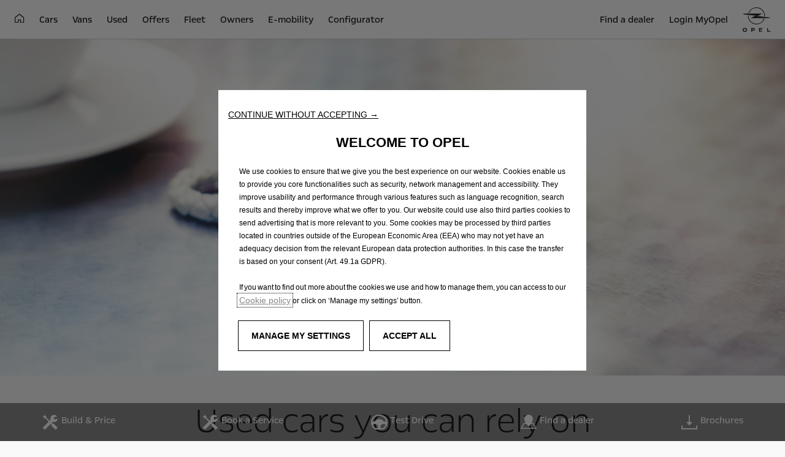

--- FILE ---
content_type: text/html;charset=utf-8
request_url: https://www.opel.ie/used-vehicles.html
body_size: 11027
content:
<!DOCTYPE html>
<html dir="ltr" lang="en">
<head>
<meta charset="utf-8"/>
<meta http-equiv="X-UA-Compatible" content="IE=Edge"/>
<meta http-equiv="content-type" content="text/html; charset=UTF-8"/>
<meta name="viewport" content="width=device-width, initial-scale=1"/>
<meta name="keywords" content="Used cars, Second hand cars, used car sale, used car for sale, buy used car"/>
<meta name="author"/>
<meta name="description" content="Find second hand Opel cars for sale: Buy used vehicles from Opel - cars you can rely on. Search our inventory."/>
<meta name="thousandSeparator"/>
<meta name="decimalSeparator"/>
<meta name="dateFormat" content="01/01/1970"/>
<meta name="localeNext" content="Next"/>
<meta name="localePrev" content="Previous"/>
<title>Opel used vehicles - Opel Ireland</title>
<script defer="defer" type="text/javascript" src="https://rum.hlx.page/.rum/@adobe/helix-rum-js@%5E2/dist/rum-standalone.js" data-routing="env=prod,tier=publish,ams=OPEL Automobile GMBH"></script>
<link href="https://www.googletagmanager.com" rel="preconnect" crossorigin />
<link href="https://prod-dot-carussel-dwt.appspot.com" rel="preconnect" crossorigin />
<link href="https://assets.adobedtm.com" rel="preconnect" crossorigin />
<link href="https://cm.everesttech.net" rel="preconnect" crossorigin />
<link href="https://dpm.demdex.net" rel="preconnect" crossorigin />
<link href="https://api.gdpr-banner.awsmpsa.com" rel="preconnect" crossorigin />
<link href="https://europe-west1-cookiebannergdpr.cloudfunctions.net" rel="preconnect" crossorigin />
<meta property="og:title" content="Used vehicles"/>
<meta property="og:type" content="website"/>
<meta property="og:image" content="https://www.opel.ie/content/dam/opel/master/used-vehicles/drill_down_uses_cars_2018.jpg"/>
<meta property="og:description" content="Discover the Opel used car exchange"/>
<meta property="og:url" content="https://www.opel.ie/used-vehicles.html"/>
<meta name="twitter:card" content="summary"/>
<meta name="twitter:title" content="Used vehicles"/>
<meta name="twitter:description" content="Discover the Opel used car exchange"/>
<meta name="twitter:image" content="https://www.opel.ie/content/dam/opel/master/used-vehicles/drill_down_uses_cars_2018.jpg"/>
<meta name="twitter:site"/>
<meta name="brand" content="opel"/>
<meta name="theme" content="opel-redesign"/>
<meta name="analyticsEngine" content="adobe"/>
<meta name="bodystyle"/>
<meta name="bodystyleId"/>
<meta name="carline"/>
<meta name="modelYear" content=""/>
<meta name="vehicleContextPath"/>
<meta name="modelId"/>
<meta name="bodyStyleId"/>
<meta name="engineTypeId"/>
<meta name="derivedModelId"/>
<meta name="energyId"/>
<meta name="gradeId"/>
<meta name="vehicleId"/>
<meta name="persona"/>
<meta name="path" content="L2NvbnRlbnQvb3BlbC93b3JsZHdpZGUvaXJlbGFuZC9pZS9pbmRleC91c2VkLXZlaGljbGVzPuGlIfE"/>
<meta name="google-site-verification" content="_G5pphBKw-WQqgBYwwTsmtMzVVKEiuFhiDwlfyqPmgc"/>
<meta name="mvesUrl"/>
<meta name="mvesErrorMessage"/>
<script>
            var siteOwner = "central";
            var siteTarget = "B2C";
            var siteFamily = "new cars";
            var vehicleModelBodystyle = "";
            var vehicleModelBodystyleLabel = "";
            var isMobile = window.matchMedia('(max-width: 767px)').matches;
            var device = isMobile ? 'mobile' : 'desktop';
            /**
             * dataLayer is initialized with the basic values needed for dynamic yield in header, then the rest of values
             * will be populated by stat_global and cowp analytics module
             * for more information refer to the stat_global.html and cowp analytics module file (frontend/mars-aem-ui/js/mod/analytics.js)
             */

            var dataLayer = window.dataLayer || [];

            var dataLayerBasicValue = {
                "brand": "opel",
                "language": "en",
                "country": "ie",
                "pageCategory": "home page",
                "virtualPageURL": "\/content\/opel\/worldwide\/ireland\/ie\/index\/used\u002Dvehicles.html",
                "siteOwner": siteOwner,
                "siteTarget": siteTarget,
                "siteFamily": siteFamily,
                "formsName": "",
                "mainStepIndicator": "",
                "vehicleModelBodystyle" : vehicleModelBodystyle,
                "vehicleModelBodystyleLabel" : vehicleModelBodystyleLabel,
                "vehicleCategory" : "",
                "rumTarget" : "",
                "pageVariant" : "",
                "pageTarget" : "",
                "deviceType": device
            };
            dataLayer.push(dataLayerBasicValue);
      </script>
<script>
      // we can add settings in this section to configure some third party scripts that are not managed by the banner (ie AB Tasty)
      function PSAConsentManagerLaunch(w,name) {
      }
    </script>
<script type="text/javascript" id="psa_tarteauxprunes_launcher" src="https://ressource.gdpr-banner.awsmpsa.com/js/tarteauxprunes.js" data-autoload="true" data-origin="prod" data-callback="PSAConsentManagerLaunch">
    </script>
<link rel="stylesheet" href="/etc.clientlibs/mars/components/media/tiled_gallery/clientlibs/site.min.css" type="text/css">
<link rel="stylesheet" href="/etc.clientlibs/core/wcm/components/carousel/v1/carousel/clientlibs/site.min.css" type="text/css">
<script src="/etc.clientlibs/mars/components/media/tiled_gallery/clientlibs/site.min.js"></script>
<script src="/etc.clientlibs/core/wcm/components/carousel/v1/carousel/clientlibs/site.min.js"></script>
<link rel="stylesheet" href="/etc.clientlibs/core/wcm/components/tabs/v1/tabs/clientlibs/site.min.css" type="text/css">
<script src="/etc.clientlibs/core/wcm/components/commons/site/clientlibs/container.min.js"></script>
<script src="/etc.clientlibs/core/wcm/components/tabs/v1/tabs/clientlibs/site.min.js"></script>
<script>
        (function() {
            window.languageScript = 'ltr';
        })();

    </script>
<link rel="stylesheet" href="/etc/clientlibs/mars/commons.lc-20251126154417-lc.min.css" type="text/css">
<link rel="stylesheet" href="/etc/clientlibs/opel-redesign/head/css/ltr/global.lc-20251126154417-lc.min.css" type="text/css">
<link rel="stylesheet" href="/etc.clientlibs/stellantis-whitelabel/clientlibs/theme/opel.lc-1765987248261-lc.min.css" type="text/css">
<script src="/etc/clientlibs/opel-redesign/head/js.lc-20251126154417-lc.min.js"></script>
<link rel="stylesheet" href="/etc.clientlibs/stellantis-whitelabel/clientlibs/Design-system/opel.lc-1765987245940-lc.min.css" type="text/css">
<link rel="stylesheet" href="/etc.clientlibs/stellantis-whitelabel/clientlibs/WlButton.lc-1765987249105-lc.min.css" type="text/css" data-app-css-wl="WlButton"/>
<link rel="icon" type="image/vnd.microsoft.icon" href="/etc/designs/opel/favicon.ico"/>
<link rel="apple-touch-icon" href="/etc/designs/opel/favicon.png"/>
</head>
<body>
<a href="#main" class="q-skip-to-content button primary">Skip To Content</a>
<div class="off-canvas-wrap" data-offcanvas>
<div class="inner-wrap">
<style>
.off-canvas-wrap.move-right.xf-mobile-menu{height:100vh;width:100vw;}
.citroen-xf-override{height:100vh;width:100vw!important;}
.peugeot-xf-override{position:absolute;}
.peugeot-xf-back-button-override{z-index:1006;}
.opel-xf-override{height:100vh;width:100vw!important;overflow:auto!important;}
</style>
<div class="q-offcanvas-header hide-for-large-up    ">
<span class="offcanvas-header"></span>
<a href="#" class="q-close-primary-nav">
<i class="icon icon-close"></i>
</a>
</div>
<aside class="q-mod q-mod-nav-offcanvas q-nav-offcanvas left-off-canvas-menu
		hide-for-large-up   ">
<div class="q-nav-offcanvas__scroller">
<ul class="off-canvas-list false">
<li class="navbar-header-content   ">
<a href="https://www.opel.ie" target="_self" class=" off-canvas-list__link">
<i class="icon icon-home-negative"></i>
</a>
</li>
<li class="has-submenu js-has-submenu  off-canvas-list__item  ">
<a class="off-canvas-list__link q-mod q-mod-analytics" href="#" data-nav-section="used-vehicles" data-nav-submenu data-gtm-event="uaevent" data-gtm-event-category="d1-content::Header::PrimaryNavigation" data-gtm-event-action="Display::Menu">
<span>Cars</span>
</a>
<ul data-submenu class="left-submenu ">
<li class="off-canvas-list__item navbar-header-content back js-first-level-parent">
<a>Start</a>
</li>
<li class="off-canvas-list__item">
<label class="title">
<span>Cars</span>
</label>
</li>
<li class="off-canvas-list__item has-submenu js-has-submenu ">
<a class="off-canvas-list__link q-mod q-mod-analytics" href="#" data-nav-section="used-vehicles" data-nav-submenu data-gtm-event="uaevent" data-gtm-event-category="d1-content::Header::PrimaryNavigation" data-gtm-event-action="Display::Menu">
<span>New Mokka</span>
</a>
<ul data-submenu class="left-submenu ">
<li class="off-canvas-list__item navbar-header-content back ">
<a>Cars</a>
</li>
<li class="off-canvas-list__item">
<label class="title">
<span>New Mokka</span>
</label>
</li>
<li class=" off-canvas-list__item">
<a class="off-canvas-list__link" href="/cars/mokka-models/mokka/overview.html">
<span>Overview</span>
</a>
</li>
<li class=" off-canvas-list__item">
<a class="off-canvas-list__link" href="/cars/mokka-models/mokka/features.html">
<span>Features</span>
</a>
</li>
</ul>
</li>
<li class="off-canvas-list__item has-submenu js-has-submenu ">
<a class="off-canvas-list__link q-mod q-mod-analytics" href="#" data-nav-section="used-vehicles" data-nav-submenu data-gtm-event="uaevent" data-gtm-event-category="d1-content::Header::PrimaryNavigation" data-gtm-event-action="Display::Menu">
<span>Astra</span>
</a>
<ul data-submenu class="left-submenu ">
<li class="off-canvas-list__item navbar-header-content back ">
<a>Cars</a>
</li>
<li class="off-canvas-list__item">
<label class="title">
<span>Astra</span>
</label>
</li>
<li class="off-canvas-list__item has-submenu js-has-submenu ">
<a class="off-canvas-list__link q-mod q-mod-analytics" href="#" data-nav-section="used-vehicles" data-nav-submenu data-gtm-event="uaevent" data-gtm-event-category="d1-content::Header::PrimaryNavigation" data-gtm-event-action="Display::Menu">
<span>Astra Hatchback</span>
</a>
<ul data-submenu class="left-submenu ">
<li class="off-canvas-list__item navbar-header-content back ">
<a>Astra</a>
</li>
<li class="off-canvas-list__item">
<label class="title">
<span>Astra Hatchback</span>
</label>
</li>
<li class=" off-canvas-list__item">
<a class="off-canvas-list__link" href="/cars/overview-new/hatchback/overview.html">
<span>Overview</span>
</a>
</li>
<li class=" off-canvas-list__item">
<a class="off-canvas-list__link" href="/cars/overview-new/hatchback/features.html">
<span>Features</span>
</a>
</li>
<li class=" off-canvas-list__item">
<a class="off-canvas-list__link" href="/cars/overview-new/hatchback/configurator.html">
<span>Configurator</span>
</a>
</li>
<li class=" off-canvas-list__item">
<a class="off-canvas-list__link" href="/cars/overview-new/hatchback/brochures-pricelist.html">
<span>Brochure &amp; pricelist</span>
</a>
</li>
</ul>
</li>
<li class=" off-canvas-list__item">
<a class="off-canvas-list__link" href="/cars/astra-e/overview-features.html">
<span>Astra Electric</span>
</a>
</li>
<li class="off-canvas-list__item has-submenu js-has-submenu ">
<a class="off-canvas-list__link q-mod q-mod-analytics" href="#" data-nav-section="used-vehicles" data-nav-submenu data-gtm-event="uaevent" data-gtm-event-category="d1-content::Header::PrimaryNavigation" data-gtm-event-action="Display::Menu">
<span>Astra Sports Tourer</span>
</a>
<ul data-submenu class="left-submenu ">
<li class="off-canvas-list__item navbar-header-content back ">
<a>Astra</a>
</li>
<li class="off-canvas-list__item">
<label class="title">
<span>Astra Sports Tourer</span>
</label>
</li>
<li class=" off-canvas-list__item">
<a class="off-canvas-list__link" href="/navigation-partials/primary-navigation-mobile/Cars/astra-family-2021/sports-tourer/overview-features.html">
<span>Overview</span>
</a>
</li>
<li class=" off-canvas-list__item">
<a class="off-canvas-list__link" href="/navigation-partials/primary-navigation-mobile/Cars/astra-family-2021/sports-tourer/configurator.html">
<span>Configurator</span>
</a>
</li>
<li class=" off-canvas-list__item">
<a class="off-canvas-list__link" href="/navigation-partials/primary-navigation-mobile/Cars/astra-family-2021/sports-tourer/compare-models-sol.html">
<span>Compare Models</span>
</a>
</li>
<li class=" off-canvas-list__item">
<a class="off-canvas-list__link" href="/navigation-partials/primary-navigation-mobile/Cars/astra-family-2021/sports-tourer/brochures-pricelist.html">
<span>Brochures &amp; Pricelist</span>
</a>
</li>
</ul>
</li>
</ul>
</li>
<li class="off-canvas-list__item has-submenu js-has-submenu ">
<a class="off-canvas-list__link q-mod q-mod-analytics" href="#" data-nav-section="used-vehicles" data-nav-submenu data-gtm-event="uaevent" data-gtm-event-category="d1-content::Header::PrimaryNavigation" data-gtm-event-action="Display::Menu">
<span>Combo-e Life</span>
</a>
<ul data-submenu class="left-submenu ">
<li class="off-canvas-list__item navbar-header-content back ">
<a>Cars</a>
</li>
<li class="off-canvas-list__item">
<label class="title">
<span>Combo-e Life</span>
</label>
</li>
<li class=" off-canvas-list__item">
<a class="off-canvas-list__link" href="/cars/Combo_Life/overview.html">
<span>Overview</span>
</a>
</li>
<li class=" off-canvas-list__item">
<a class="off-canvas-list__link" href="/cars/Combo_Life/features.html">
<span>Features</span>
</a>
</li>
<li class=" off-canvas-list__item">
<a class="off-canvas-list__link" href="/cars/Combo_Life/brochures-pricelist.html">
<span>Brochures &amp; pricelist</span>
</a>
</li>
<li class=" off-canvas-list__item">
<a class="off-canvas-list__link" href="/cars/Combo_Life/configurator.html">
<span>Configurator</span>
</a>
</li>
</ul>
</li>
<li class="off-canvas-list__item has-submenu js-has-submenu ">
<a class="off-canvas-list__link q-mod q-mod-analytics" href="#" data-nav-section="used-vehicles" data-nav-submenu data-gtm-event="uaevent" data-gtm-event-category="d1-content::Header::PrimaryNavigation" data-gtm-event-action="Display::Menu">
<span>Corsa</span>
</a>
<ul data-submenu class="left-submenu ">
<li class="off-canvas-list__item navbar-header-content back ">
<a>Cars</a>
</li>
<li class="off-canvas-list__item">
<label class="title">
<span>Corsa</span>
</label>
</li>
<li class="off-canvas-list__item has-submenu js-has-submenu ">
<a class="off-canvas-list__link q-mod q-mod-analytics" href="#" data-nav-section="used-vehicles" data-nav-submenu data-gtm-event="uaevent" data-gtm-event-category="d1-content::Header::PrimaryNavigation" data-gtm-event-action="Display::Menu">
<span>New Corsa</span>
</a>
<ul data-submenu class="left-submenu ">
<li class="off-canvas-list__item navbar-header-content back ">
<a>Corsa</a>
</li>
<li class="off-canvas-list__item">
<label class="title">
<span>New Corsa</span>
</label>
</li>
<li class=" off-canvas-list__item">
<a class="off-canvas-list__link" href="/navigation-partials/primary-navigation-mobile/Cars/corsa-models/new-corsa/overview-features.html">
<span>Overview</span>
</a>
</li>
<li class=" off-canvas-list__item">
<a class="off-canvas-list__link" href="/navigation-partials/primary-navigation-mobile/Cars/corsa-models/new-corsa/configurator.html">
<span>Configurator</span>
</a>
</li>
<li class=" off-canvas-list__item">
<a class="off-canvas-list__link" href="/navigation-partials/primary-navigation-mobile/Cars/corsa-models/new-corsa/brochures-pricelist.html">
<span>Brochures &amp; Pricelist</span>
</a>
</li>
</ul>
</li>
</ul>
</li>
<li class="off-canvas-list__item has-submenu js-has-submenu ">
<a class="off-canvas-list__link q-mod q-mod-analytics" href="#" data-nav-section="used-vehicles" data-nav-submenu data-gtm-event="uaevent" data-gtm-event-category="d1-content::Header::PrimaryNavigation" data-gtm-event-action="Display::Menu">
<span>Grandland</span>
</a>
<ul data-submenu class="left-submenu ">
<li class="off-canvas-list__item navbar-header-content back ">
<a>Cars</a>
</li>
<li class="off-canvas-list__item">
<label class="title">
<span>Grandland</span>
</label>
</li>
<li class="off-canvas-list__item has-submenu js-has-submenu ">
<a class="off-canvas-list__link q-mod q-mod-analytics" href="#" data-nav-section="used-vehicles" data-nav-submenu data-gtm-event="uaevent" data-gtm-event-category="d1-content::Header::PrimaryNavigation" data-gtm-event-action="Display::Menu">
<span>Grandland</span>
</a>
<ul data-submenu class="left-submenu ">
<li class="off-canvas-list__item navbar-header-content back ">
<a>Grandland</a>
</li>
<li class="off-canvas-list__item">
<label class="title">
<span>Grandland</span>
</label>
</li>
<li class=" off-canvas-list__item">
<a class="off-canvas-list__link" href="/cars/grandland/overview-new.html">
<span>Overview</span>
</a>
</li>
<li class=" off-canvas-list__item">
<a class="off-canvas-list__link" href="/tools/brochures.html">
<span>Brochures &amp; Pricelist</span>
</a>
</li>
<li class=" off-canvas-list__item">
<a class="off-canvas-list__link" href="/cars/grandland-models/grandland/configurator.html">
<span>Configurator</span>
</a>
</li>
</ul>
</li>
</ul>
</li>
<li class="off-canvas-list__item has-submenu js-has-submenu ">
<a class="off-canvas-list__link q-mod q-mod-analytics" href="#" data-nav-section="used-vehicles" data-nav-submenu data-gtm-event="uaevent" data-gtm-event-category="d1-content::Header::PrimaryNavigation" data-gtm-event-action="Display::Menu">
<span>Mokka</span>
</a>
<ul data-submenu class="left-submenu ">
<li class="off-canvas-list__item navbar-header-content back ">
<a>Cars</a>
</li>
<li class="off-canvas-list__item">
<label class="title">
<span>Mokka</span>
</label>
</li>
<li class="off-canvas-list__item has-submenu js-has-submenu ">
<a class="off-canvas-list__link q-mod q-mod-analytics" href="#" data-nav-section="used-vehicles" data-nav-submenu data-gtm-event="uaevent" data-gtm-event-category="d1-content::Header::PrimaryNavigation" data-gtm-event-action="Display::Menu">
<span>Mokka</span>
</a>
<ul data-submenu class="left-submenu ">
<li class="off-canvas-list__item navbar-header-content back ">
<a>Mokka</a>
</li>
<li class="off-canvas-list__item">
<label class="title">
<span>Mokka</span>
</label>
</li>
<li class=" off-canvas-list__item">
<a class="off-canvas-list__link" href="/cars/mokka/overview.html">
<span>Overview</span>
</a>
</li>
<li class=" off-canvas-list__item">
<a class="off-canvas-list__link" href="/cars/mokka/features.html">
<span>Features</span>
</a>
</li>
<li class=" off-canvas-list__item">
<a class="off-canvas-list__link" href="/cars/mokka/brochures-pricelist.html">
<span>Brochures &amp; pricelist</span>
</a>
</li>
<li class=" off-canvas-list__item">
<a class="off-canvas-list__link" href="/cars/mokka/configurator.html">
<span>Configurator</span>
</a>
</li>
</ul>
</li>
</ul>
</li>
<li class="off-canvas-list__item has-submenu js-has-submenu ">
<a class="off-canvas-list__link q-mod q-mod-analytics" href="#" data-nav-section="used-vehicles" data-nav-submenu data-gtm-event="uaevent" data-gtm-event-category="d1-content::Header::PrimaryNavigation" data-gtm-event-action="Display::Menu">
<span>Zafira-e Life</span>
</a>
<ul data-submenu class="left-submenu ">
<li class="off-canvas-list__item navbar-header-content back ">
<a>Cars</a>
</li>
<li class="off-canvas-list__item">
<label class="title">
<span>Zafira-e Life</span>
</label>
</li>
<li class=" off-canvas-list__item">
<a class="off-canvas-list__link" href="/cars/Zafira-Life-Electric/overview.html">
<span>Overview</span>
</a>
</li>
<li class=" off-canvas-list__item">
<a class="off-canvas-list__link" href="/cars/Zafira-Life-Electric/features.html">
<span>Features</span>
</a>
</li>
<li class=" off-canvas-list__item">
<a class="off-canvas-list__link" href="/cars/Zafira-Life-Electric/brochures-pricelist.html">
<span>Brochures &amp; Pricelist</span>
</a>
</li>
<li class=" off-canvas-list__item">
<a class="off-canvas-list__link" href="/cars/Zafira-Life-Electric/configurator.html">
<span>Configurator</span>
</a>
</li>
</ul>
</li>
<li class=" off-canvas-list__item">
<a class="off-canvas-list__link" href="/vans/vivaro-c/vivaro-e/vivaro-e-combi.html">
<span>Vivaro-e Combi</span>
</a>
</li>
<li class=" off-canvas-list__item">
<a class="off-canvas-list__link" href="/cars/upcoming-models/upcoming-models.html">
<span>Upcoming models</span>
</a>
</li>
<li class=" off-canvas-list__item">
<a class="off-canvas-list__link" href="/cars/frontera/frontera-bev/overview.html">
<span>Frontera</span>
</a>
</li>
</ul>
</li>
<li class="has-submenu js-has-submenu  off-canvas-list__item  ">
<a class="off-canvas-list__link q-mod q-mod-analytics" href="#" data-nav-section="used-vehicles" data-nav-submenu data-gtm-event="uaevent" data-gtm-event-category="d1-content::Header::PrimaryNavigation" data-gtm-event-action="Display::Menu">
<span>Vans</span>
</a>
<ul data-submenu class="left-submenu ">
<li class="off-canvas-list__item navbar-header-content back js-first-level-parent">
<a>Start</a>
</li>
<li class="off-canvas-list__item">
<label class="title">
<span>Vans</span>
</label>
</li>
<li class="off-canvas-list__item has-submenu js-has-submenu ">
<a class="off-canvas-list__link q-mod q-mod-analytics" href="#" data-nav-section="used-vehicles" data-nav-submenu data-gtm-event="uaevent" data-gtm-event-category="d1-content::Header::PrimaryNavigation" data-gtm-event-action="Display::Menu">
<span>Combo</span>
</a>
<ul data-submenu class="left-submenu ">
<li class="off-canvas-list__item navbar-header-content back ">
<a>Vans</a>
</li>
<li class="off-canvas-list__item">
<label class="title">
<span>Combo</span>
</label>
</li>
<li class="off-canvas-list__item has-submenu js-has-submenu ">
<a class="off-canvas-list__link q-mod q-mod-analytics" href="#" data-nav-section="used-vehicles" data-nav-submenu data-gtm-event="uaevent" data-gtm-event-category="d1-content::Header::PrimaryNavigation" data-gtm-event-action="Display::Menu">
<span>Combo</span>
</a>
<ul data-submenu class="left-submenu ">
<li class="off-canvas-list__item navbar-header-content back ">
<a>Combo</a>
</li>
<li class="off-canvas-list__item">
<label class="title">
<span>Combo</span>
</label>
</li>
<li class=" off-canvas-list__item">
<a class="off-canvas-list__link" href="/vans/combo/cargo/model-overview.html">
<span>Overview</span>
</a>
</li>
<li class=" off-canvas-list__item">
<a class="off-canvas-list__link" href="/vans/combo-e/cargo/brochures-pricelist.html">
<span>Brochures &amp; pricelist</span>
</a>
</li>
</ul>
</li>
<li class="off-canvas-list__item has-submenu js-has-submenu ">
<a class="off-canvas-list__link q-mod q-mod-analytics" href="#" data-nav-section="used-vehicles" data-nav-submenu data-gtm-event="uaevent" data-gtm-event-category="d1-content::Header::PrimaryNavigation" data-gtm-event-action="Display::Menu">
<span>Combo-e Cargo</span>
</a>
<ul data-submenu class="left-submenu ">
<li class="off-canvas-list__item navbar-header-content back ">
<a>Combo</a>
</li>
<li class="off-canvas-list__item">
<label class="title">
<span>Combo-e Cargo</span>
</label>
</li>
<li class=" off-canvas-list__item">
<a class="off-canvas-list__link" href="/vans/combo-models/combo-e-cargo/features.html">
<span>Overview</span>
</a>
</li>
<li class=" off-canvas-list__item">
<a class="off-canvas-list__link" href="/vans/combo-models/combo-e-cargo/brochures-pricelist.html">
<span>Brochures &amp; pricelist</span>
</a>
</li>
</ul>
</li>
</ul>
</li>
<li class="off-canvas-list__item has-submenu js-has-submenu ">
<a class="off-canvas-list__link q-mod q-mod-analytics" href="#" data-nav-section="used-vehicles" data-nav-submenu data-gtm-event="uaevent" data-gtm-event-category="d1-content::Header::PrimaryNavigation" data-gtm-event-action="Display::Menu">
<span>Movano</span>
</a>
<ul data-submenu class="left-submenu ">
<li class="off-canvas-list__item navbar-header-content back ">
<a>Vans</a>
</li>
<li class="off-canvas-list__item">
<label class="title">
<span>Movano</span>
</label>
</li>
<li class=" off-canvas-list__item">
<a class="off-canvas-list__link" href="/vans/movano-models/movano/overview.html">
<span>Overview</span>
</a>
</li>
<li class=" off-canvas-list__item">
<a class="off-canvas-list__link" href="/vans/movano-models/movano/brochures-pricelist.html">
<span>Brochures &amp; pricelist</span>
</a>
</li>
</ul>
</li>
<li class="off-canvas-list__item has-submenu js-has-submenu ">
<a class="off-canvas-list__link q-mod q-mod-analytics" href="#" data-nav-section="used-vehicles" data-nav-submenu data-gtm-event="uaevent" data-gtm-event-category="d1-content::Header::PrimaryNavigation" data-gtm-event-action="Display::Menu">
<span>Vivaro</span>
</a>
<ul data-submenu class="left-submenu ">
<li class="off-canvas-list__item navbar-header-content back ">
<a>Vans</a>
</li>
<li class="off-canvas-list__item">
<label class="title">
<span>Vivaro</span>
</label>
</li>
<li class="off-canvas-list__item has-submenu js-has-submenu ">
<a class="off-canvas-list__link q-mod q-mod-analytics" href="#" data-nav-section="used-vehicles" data-nav-submenu data-gtm-event="uaevent" data-gtm-event-category="d1-content::Header::PrimaryNavigation" data-gtm-event-action="Display::Menu">
<span>New Vivaro</span>
</a>
<ul data-submenu class="left-submenu ">
<li class="off-canvas-list__item navbar-header-content back ">
<a>Vivaro</a>
</li>
<li class="off-canvas-list__item">
<label class="title">
<span>New Vivaro</span>
</label>
</li>
<li class=" off-canvas-list__item">
<a class="off-canvas-list__link" href="/vans/vivaro-c/panel-van/overview.html">
<span>Overview</span>
</a>
</li>
<li class=" off-canvas-list__item">
<a class="off-canvas-list__link" href="/vans/vivaro-c/panel-van/downloads.html">
<span>Brochures &amp; pricelist</span>
</a>
</li>
</ul>
</li>
<li class="off-canvas-list__item has-submenu js-has-submenu ">
<a class="off-canvas-list__link q-mod q-mod-analytics" href="#" data-nav-section="used-vehicles" data-nav-submenu data-gtm-event="uaevent" data-gtm-event-category="d1-content::Header::PrimaryNavigation" data-gtm-event-action="Display::Menu">
<span>New Vivaro-e</span>
</a>
<ul data-submenu class="left-submenu ">
<li class="off-canvas-list__item navbar-header-content back ">
<a>Vivaro</a>
</li>
<li class="off-canvas-list__item">
<label class="title">
<span>New Vivaro-e</span>
</label>
</li>
<li class=" off-canvas-list__item">
<a class="off-canvas-list__link" href="/vans/vivaro-c/vivaro-e/overview.html">
<span>Overview</span>
</a>
</li>
<li class=" off-canvas-list__item">
<a class="off-canvas-list__link" href="/vans/vivaro-c/vivaro-e/brochures-pricelist.html">
<span>Brochures &amp; pricelist</span>
</a>
</li>
</ul>
</li>
</ul>
</li>
<li class=" off-canvas-list__item">
<a class="off-canvas-list__link" href="/vans/vans-and-more/vans-and-more.html">
<span>Vans &amp; more</span>
</a>
</li>
</ul>
</li>
<li class=" off-canvas-list__item  ">
<a href="http://www.opelnetworkq.ie/" target="_blank" class=" off-canvas-list__link q-mod q-mod-analytics" data-gtm-event="uaevent" data-gtm-event-category="d1-content::Header::PrimaryNavigation" data-gtm-event-action="Display::Menu">
<span>Used</span>
</a>
</li>
<li class="has-submenu js-has-submenu  off-canvas-list__item  ">
<a class="off-canvas-list__link q-mod q-mod-analytics" href="#" data-nav-section="used-vehicles" data-nav-submenu data-gtm-event="uaevent" data-gtm-event-category="d1-content::Header::PrimaryNavigation" data-gtm-event-action="Display::Menu">
<span>Offers</span>
</a>
<ul data-submenu class="left-submenu ">
<li class="off-canvas-list__item navbar-header-content back js-first-level-parent">
<a>Start</a>
</li>
<li class="off-canvas-list__item">
<label class="title">
<span>Offers</span>
</label>
</li>
<li class=" off-canvas-list__item">
<a class="off-canvas-list__link" href="/offers/carline-offers.html">
<span>Carline offers</span>
</a>
</li>
<li class=" off-canvas-list__item">
<a class="off-canvas-list__link" href="/offers/lcv-offers.html">
<span>Commercial vehicle offers</span>
</a>
</li>
<li class=" off-canvas-list__item">
<a class="off-canvas-list__link" href="/offers/opel-promotions.html">
<span>Opel promotions</span>
</a>
</li>
</ul>
</li>
<li class="has-submenu js-has-submenu  off-canvas-list__item  ">
<a class="off-canvas-list__link q-mod q-mod-analytics" href="#" data-nav-section="used-vehicles" data-nav-submenu data-gtm-event="uaevent" data-gtm-event-category="d1-content::Header::PrimaryNavigation" data-gtm-event-action="Display::Menu">
<span>Fleet</span>
</a>
<ul data-submenu class="left-submenu ">
<li class="off-canvas-list__item navbar-header-content back js-first-level-parent">
<a>Start</a>
</li>
<li class="off-canvas-list__item">
<label class="title">
<span>Fleet</span>
</label>
</li>
<li class="off-canvas-list__item has-submenu js-has-submenu ">
<a class="off-canvas-list__link q-mod q-mod-analytics" href="#" data-nav-section="used-vehicles" data-nav-submenu data-gtm-event="uaevent" data-gtm-event-category="d1-content::Header::PrimaryNavigation" data-gtm-event-action="Display::Menu">
<span>Company car driver</span>
</a>
<ul data-submenu class="left-submenu ">
<li class="off-canvas-list__item navbar-header-content back ">
<a>Fleet</a>
</li>
<li class="off-canvas-list__item">
<label class="title">
<span>Company car driver</span>
</label>
</li>
<li class=" off-canvas-list__item">
<a class="off-canvas-list__link" href="/fleet/company-car-driver/overview.html">
<span>Overview</span>
</a>
</li>
</ul>
</li>
<li class="off-canvas-list__item has-submenu js-has-submenu ">
<a class="off-canvas-list__link q-mod q-mod-analytics" href="#" data-nav-section="used-vehicles" data-nav-submenu data-gtm-event="uaevent" data-gtm-event-category="d1-content::Header::PrimaryNavigation" data-gtm-event-action="Display::Menu">
<span>Fleet manager</span>
</a>
<ul data-submenu class="left-submenu ">
<li class="off-canvas-list__item navbar-header-content back ">
<a>Fleet</a>
</li>
<li class="off-canvas-list__item">
<label class="title">
<span>Fleet manager</span>
</label>
</li>
<li class=" off-canvas-list__item">
<a class="off-canvas-list__link" href="/fleet/fleet-manager/overview.html">
<span>Overview</span>
</a>
</li>
</ul>
</li>
<li class="off-canvas-list__item has-submenu js-has-submenu ">
<a class="off-canvas-list__link q-mod q-mod-analytics" href="#" data-nav-section="used-vehicles" data-nav-submenu data-gtm-event="uaevent" data-gtm-event-category="d1-content::Header::PrimaryNavigation" data-gtm-event-action="Display::Menu">
<span>Corporate fleet sales</span>
</a>
<ul data-submenu class="left-submenu ">
<li class="off-canvas-list__item navbar-header-content back ">
<a>Fleet</a>
</li>
<li class="off-canvas-list__item">
<label class="title">
<span>Corporate fleet sales</span>
</label>
</li>
<li class=" off-canvas-list__item">
<a class="off-canvas-list__link" href="/fleet/corporate-fleet-sales/overview.html">
<span>Overview</span>
</a>
</li>
</ul>
</li>
<li class=" off-canvas-list__item">
<a class="off-canvas-list__link" href="/fleet/contact.html">
<span>Contact</span>
</a>
</li>
</ul>
</li>
<li class="has-submenu js-has-submenu  off-canvas-list__item  ">
<a class="off-canvas-list__link q-mod q-mod-analytics" href="#" data-nav-section="used-vehicles" data-nav-submenu data-gtm-event="uaevent" data-gtm-event-category="d1-content::Header::PrimaryNavigation" data-gtm-event-action="Display::Menu">
<span>Owners</span>
</a>
<ul data-submenu class="left-submenu ">
<li class="off-canvas-list__item navbar-header-content back js-first-level-parent">
<a>Start</a>
</li>
<li class="off-canvas-list__item">
<label class="title">
<span>Owners</span>
</label>
</li>
<li class="off-canvas-list__item has-submenu js-has-submenu ">
<a class="off-canvas-list__link q-mod q-mod-analytics" href="#" data-nav-section="used-vehicles" data-nav-submenu data-gtm-event="uaevent" data-gtm-event-category="d1-content::Header::PrimaryNavigation" data-gtm-event-action="Display::Menu">
<span>Accessories</span>
</a>
<ul data-submenu class="left-submenu ">
<li class="off-canvas-list__item navbar-header-content back ">
<a>Owners</a>
</li>
<li class="off-canvas-list__item">
<label class="title">
<span>Accessories</span>
</label>
</li>
<li class=" off-canvas-list__item">
<a class="off-canvas-list__link" href="https://www.opel-accessories.com/en-IE/opel">
<span>Buy Opel accessories</span>
</a>
</li>
<li class=" off-canvas-list__item">
<a class="off-canvas-list__link" href="/owners/accessories/original-wheels-tyres.html">
<span>Wheels &amp; tyres</span>
</a>
</li>
</ul>
</li>
<li class="off-canvas-list__item has-submenu js-has-submenu ">
<a class="off-canvas-list__link q-mod q-mod-analytics" href="#" data-nav-section="used-vehicles" data-nav-submenu data-gtm-event="uaevent" data-gtm-event-category="d1-content::Header::PrimaryNavigation" data-gtm-event-action="Display::Menu">
<span>Service offers</span>
</a>
<ul data-submenu class="left-submenu ">
<li class="off-canvas-list__item navbar-header-content back ">
<a>Owners</a>
</li>
<li class="off-canvas-list__item">
<label class="title">
<span>Service offers</span>
</label>
</li>
<li class=" off-canvas-list__item">
<a class="off-canvas-list__link" href="/owners/service-offers/all.html">
<span>All</span>
</a>
</li>
<li class=" off-canvas-list__item">
<a class="off-canvas-list__link" href="/owners/service-offers/winter-check.html">
<span>Winter Check</span>
</a>
</li>
<li class=" off-canvas-list__item">
<a class="off-canvas-list__link" href="/owners/service-offers/service-plan.html">
<span>Service Plan</span>
</a>
</li>
<li class=" off-canvas-list__item">
<a class="off-canvas-list__link" href="/owners/service-offers/service-club.html">
<span>Service Club</span>
</a>
</li>
</ul>
</li>
<li class="off-canvas-list__item has-submenu js-has-submenu ">
<a class="off-canvas-list__link q-mod q-mod-analytics" href="#" data-nav-section="used-vehicles" data-nav-submenu data-gtm-event="uaevent" data-gtm-event-category="d1-content::Header::PrimaryNavigation" data-gtm-event-action="Display::Menu">
<span>Checks &amp; inspections</span>
</a>
<ul data-submenu class="left-submenu ">
<li class="off-canvas-list__item navbar-header-content back ">
<a>Owners</a>
</li>
<li class="off-canvas-list__item">
<label class="title">
<span>Checks &amp; inspections</span>
</label>
</li>
<li class=" off-canvas-list__item">
<a class="off-canvas-list__link" href="/owners/checks-inspections/checks.html">
<span>Checks</span>
</a>
</li>
<li class=" off-canvas-list__item">
<a class="off-canvas-list__link" href="/owners/checks-inspections/inspections.html">
<span>Inspections</span>
</a>
</li>
<li class=" off-canvas-list__item">
<a class="off-canvas-list__link" href="/owners/checks-inspections/vhc.html">
<span>Vehicle Health Check</span>
</a>
</li>
<li class=" off-canvas-list__item">
<a class="off-canvas-list__link" href="/owners/checks-inspections/nct.html">
<span>NCT</span>
</a>
</li>
</ul>
</li>
<li class="off-canvas-list__item has-submenu js-has-submenu ">
<a class="off-canvas-list__link q-mod q-mod-analytics" href="#" data-nav-section="used-vehicles" data-nav-submenu data-gtm-event="uaevent" data-gtm-event-category="d1-content::Header::PrimaryNavigation" data-gtm-event-action="Display::Menu">
<span>Parts &amp; repairs</span>
</a>
<ul data-submenu class="left-submenu ">
<li class="off-canvas-list__item navbar-header-content back ">
<a>Owners</a>
</li>
<li class="off-canvas-list__item">
<label class="title">
<span>Parts &amp; repairs</span>
</label>
</li>
<li class=" off-canvas-list__item">
<a class="off-canvas-list__link" href="/owners/parts-repairs/original-parts.html">
<span>Original parts</span>
</a>
</li>
<li class=" off-canvas-list__item">
<a class="off-canvas-list__link" href="/owners/parts-repairs/exchange-parts.html">
<span>Exchange parts</span>
</a>
</li>
<li class=" off-canvas-list__item">
<a class="off-canvas-list__link" href="/owners/parts-repairs/classic-parts.html">
<span>Classic parts</span>
</a>
</li>
<li class=" off-canvas-list__item">
<a class="off-canvas-list__link" href="/owners/parts-repairs/smart-glass-repairs.html">
<span>Smart &amp; glass repairs</span>
</a>
</li>
</ul>
</li>
<li class=" off-canvas-list__item">
<a class="off-canvas-list__link" href="/owners/manuals.html">
<span>Manuals</span>
</a>
</li>
<li class=" off-canvas-list__item">
<a class="off-canvas-list__link" href="/owners/myopel.html">
<span>MyOpel</span>
</a>
</li>
</ul>
</li>
<li class="has-submenu js-has-submenu  off-canvas-list__item  ">
<a class="off-canvas-list__link q-mod q-mod-analytics" href="#" data-nav-section="used-vehicles" data-nav-submenu data-gtm-event="uaevent" data-gtm-event-category="d1-content::Header::PrimaryNavigation" data-gtm-event-action="Display::Menu">
<span>E-mobility</span>
</a>
<ul data-submenu class="left-submenu ">
<li class="off-canvas-list__item navbar-header-content back js-first-level-parent">
<a>Start</a>
</li>
<li class="off-canvas-list__item">
<label class="title">
<span>E-mobility</span>
</label>
</li>
<li class=" off-canvas-list__item">
<a class="off-canvas-list__link" href="/e-mobility/e-models.html">
<span>e-Models</span>
</a>
</li>
<li class="off-canvas-list__item has-submenu js-has-submenu ">
<a class="off-canvas-list__link q-mod q-mod-analytics" href="#" data-nav-section="used-vehicles" data-nav-submenu data-gtm-event="uaevent" data-gtm-event-category="d1-content::Header::PrimaryNavigation" data-gtm-event-action="Display::Menu">
<span>Facts &amp; Advantages</span>
</a>
<ul data-submenu class="left-submenu ">
<li class="off-canvas-list__item navbar-header-content back ">
<a>E-mobility</a>
</li>
<li class="off-canvas-list__item">
<label class="title">
<span>Facts &amp; Advantages</span>
</label>
</li>
<li class=" off-canvas-list__item">
<a class="off-canvas-list__link" href="/e-mobility/facts-advantages/battery.html">
<span>Battery</span>
</a>
</li>
<li class=" off-canvas-list__item">
<a class="off-canvas-list__link" href="/e-mobility/facts-advantages/technical-knowledge.html">
<span>Technical Knowledge</span>
</a>
</li>
<li class=" off-canvas-list__item">
<a class="off-canvas-list__link" href="/e-mobility/facts-advantages/bev-phev-erev.html">
<span>BEV, PHEV, or E-REV?</span>
</a>
</li>
</ul>
</li>
<li class="off-canvas-list__item has-submenu js-has-submenu ">
<a class="off-canvas-list__link q-mod q-mod-analytics" href="#" data-nav-section="used-vehicles" data-nav-submenu data-gtm-event="uaevent" data-gtm-event-category="d1-content::Header::PrimaryNavigation" data-gtm-event-action="Display::Menu">
<span>Charging &amp; Range</span>
</a>
<ul data-submenu class="left-submenu ">
<li class="off-canvas-list__item navbar-header-content back ">
<a>E-mobility</a>
</li>
<li class="off-canvas-list__item">
<label class="title">
<span>Charging &amp; Range</span>
</label>
</li>
<li class=" off-canvas-list__item">
<a class="off-canvas-list__link" href="/e-mobility/charging-range/private-charging.html">
<span>Private Charging</span>
</a>
</li>
<li class=" off-canvas-list__item">
<a class="off-canvas-list__link" href="/e-mobility/charging-range/cables-plugs.html">
<span>Cables &amp; Plugs</span>
</a>
</li>
<li class=" off-canvas-list__item">
<a class="off-canvas-list__link" href="/e-mobility/charging-range/wallboxes.html">
<span>Wallboxes</span>
</a>
</li>
<li class=" off-canvas-list__item">
<a class="off-canvas-list__link" href="/e-mobility/charging-range/public-charging.html">
<span>Public Charging</span>
</a>
</li>
<li class=" off-canvas-list__item">
<a class="off-canvas-list__link" href="/e-mobility/charging-range/charging-costs.html">
<span>Charging Costs</span>
</a>
</li>
<li class=" off-canvas-list__item">
<a class="off-canvas-list__link" href="/e-mobility/charging-range/charging-times.html">
<span>Charging Times</span>
</a>
</li>
<li class=" off-canvas-list__item">
<a class="off-canvas-list__link" href="/e-mobility/charging-range/charging-stations.html">
<span>Charging Stations</span>
</a>
</li>
<li class=" off-canvas-list__item">
<a class="off-canvas-list__link" href="/e-mobility/charging-range/energy-consumption.html">
<span>Energy Consumption</span>
</a>
</li>
<li class=" off-canvas-list__item">
<a class="off-canvas-list__link" href="/e-mobility/charging-range/range.html">
<span>Range</span>
</a>
</li>
<li class=" off-canvas-list__item">
<a class="off-canvas-list__link" href="/e-mobility/charging-range/optimise-range.html">
<span>Optimise Range</span>
</a>
</li>
<li class=" off-canvas-list__item">
<a class="off-canvas-list__link" href="/e-mobility/charging-range/remote-control.html">
<span>Remote Control</span>
</a>
</li>
</ul>
</li>
<li class=" off-canvas-list__item">
<a class="off-canvas-list__link" href="/e-mobility/brochures-pricelists.html">
<span>Brochures &amp; Pricelists</span>
</a>
</li>
</ul>
</li>
<li class=" off-canvas-list__item  ">
<a href="/tools/finance-calculator.html" target="_self" class=" off-canvas-list__link q-mod q-mod-analytics" data-gtm-event="uaevent" data-gtm-event-category="d1-content::Header::PrimaryNavigation" data-gtm-event-action="Display::Menu">
<span>Apply for finance</span>
</a>
</li>
</ul>
<div class="off-canvas-util-nav">
<ul class="off-canvas-list call-to-actions">
<li>
</li>
</ul>
<ul class="off-canvas-list shopping-tools  ">
<li>
<a class="q-button button q-button-icon shopping-tool  q-mod q-mod-button-link stat-icon-link   analytics" href="/tools/service-request.html" title="Contact" data-gtm-event="uaevent" data-gtm-event-category="d1-content::Shoppingtool" data-gtm-event-label="Book a Service" data-persona='[]'>
<i class="icon icon-service" aria-label="Service"></i>
<span class="q-label">Book a Service</span>
</a>
</li>
<li>
<a class="q-button button q-button-icon shopping-tool  q-mod q-mod-button-link stat-icon-link   analytics" href="/tools/request-testdrive.html" title="Test Drive" data-gtm-event="uaevent" data-gtm-event-category="d1-content::Shoppingtool" data-gtm-event-label="Test Drive" data-persona='[]'>
<i class="icon icon-test-drive-request-negative" aria-label="Request a Test Drive"></i>
<span class="q-label">Test Drive</span>
</a>
</li>
<li>
<a class="q-button button q-button-icon shopping-tool  q-mod q-mod-button-link stat-icon-link   analytics" href="/tools/opel-locate-dealer.html" title="Your local dealer" data-gtm-event="uaevent" data-gtm-event-category="d1-content::Shoppingtool" data-gtm-event-label="Find a dealer" data-persona='[]'>
<i class="icon icon-dealer-locator-negative" aria-label="Your local dealer"></i>
<span class="q-label">Find a dealer</span>
</a>
</li>
<li>
<a class="q-button button q-button-icon shopping-tool  q-mod q-mod-button-link stat-icon-link   analytics" href="/tools/brochures.html" title="Brochures &amp; Price Lists" data-gtm-event="uaevent" data-gtm-event-category="d1-content::Shoppingtool" data-gtm-event-label="Brochures" data-persona='[]'>
<i class="icon icon-brochure-request-negative" aria-label="Brochures &amp; Price Lists"></i>
<span class="q-label">Brochures</span>
</a>
</li>
</ul>
</div>
</div>
</aside>
<div class="q-page-container  
					 grid-bg-transparent" data-page-template-name="d1-content">
<div class="q-print-header top-bar ">
<span class="title">Used Vehicles</span>
<span class="logo-container">
<a href="/">
<img class="logo" alt="Home" title="Home" src="/content/dam/opel/master/footer/OPEL_EMBLEM_2023_VERTICAL_BLACK_RGB.svg"/>
</a>
</span>
</div>
<style>
        .tab-bar-inner-ds-xf-override{width:100vw;}
        .tab-bar-inner-peugeot-xf-override{width:100vw;}
    </style>
<div class="q-nav-primary q-mod q-mod-nav-primary q-nav-primary--anchor    " data-current-page="used-vehicles" data-type="normal">
<nav class="top-bar " data-topbar role="navigation" data-options="is_hover: false">
<section class="top-bar-section ">
<div class="logo-wrap">
<a href="/" class="logo-container stat-logo q-mod q-mod-analytics" data-dtm="nav primary" data-gtm-event="uaevent" data-gtm-event-category="PrimaryNavigation" data-gtm-event-action="ClickOn::Logo" data-gtm-event-label="Home">
<img class="logo logo--base" alt="Home" title="Home" src="/content/dam/opel/master/footer/OPEL_EMBLEM_2023_VERTICAL_BLACK_RGB.svg"/>
</a>
</div>
<ul class="js-utility-menu utility utility-links right">
<li class="utility-links__item     ">
<a href="/tools/opel-locate-dealer.html" target="_self" class="utility-links__link  js-utility-link stat-text-link    q-mod q-mod-analytics" data-dtm="nav primary" data-gtm-event="uaevent" data-gtm-event-category="d1-content::Header::PrimaryNavigation" data-gtm-event-action="ClickOn::ShoppingMenu" data-gtm-event-label="Find a dealer">
<span>Find a dealer</span>
</a>
</li>
<li class="utility-links__item     ">
<a href="https://my.opel.ie/" target="_blank" class="utility-links__link  js-utility-link stat-text-link    q-mod q-mod-analytics" data-dtm="nav primary" data-gtm-event="uaevent" data-gtm-event-category="d1-content::Header::PrimaryNavigation" data-gtm-event-action="ClickOn::ShoppingMenu" data-gtm-event-label="Login MyOpel">
<span>Login MyOpel</span>
</a>
</li>
</ul>
<div class="first-level-container ">
<ul class="first-level  left">
<li class="    ">
<a href="https://www.opel.ie" target="_self" class=" stat-text-link q-mod q-mod-analytics" data-dtm="nav primary" data-gtm-event="uaevent" data-gtm-event-category="d1-content::Header::PrimaryNavigation" data-gtm-event-action="Display::Menu">
<i class="icon icon-home-negative"></i>
</a>
</li>
<li class="has-flyout    ">
<a href="/cars.html" target="_self" class=" stat-text-link q-mod q-mod-analytics" title="Cars" data-dtm="nav primary" data-gtm-event="uaevent" data-gtm-event-category="d1-content::Header::PrimaryNavigation" data-gtm-event-action="Display::Menu" data-flyout-url="/partials-collection/carline-flyout.html">
<span>Cars</span>
</a>
</li>
<li class="    ">
<a href="/vans/vans-and-more/vans-and-more.html" target="_self" class=" stat-text-link q-mod q-mod-analytics" title="Vans" data-dtm="nav primary" data-gtm-event="uaevent" data-gtm-event-category="d1-content::Header::PrimaryNavigation" data-gtm-event-action="Display::Menu">
<span>Vans</span>
</a>
</li>
<li class="    ">
<a href="http://www.opelnetworkq.ie/" target="_blank" class=" stat-text-link q-mod q-mod-analytics" title="Used" data-dtm="nav primary" data-gtm-event="uaevent" data-gtm-event-category="d1-content::Header::PrimaryNavigation" data-gtm-event-action="Display::Menu">
<span>Used</span>
</a>
</li>
<li class="has-flyout    ">
<a href="/offers/carline-offers.html" target="_self" class=" stat-text-link q-mod q-mod-analytics" title="Offers" data-dtm="nav primary" data-gtm-event="uaevent" data-gtm-event-category="d1-content::Header::PrimaryNavigation" data-gtm-event-action="Display::Menu" data-flyout-url="/partials-collection/offers-flyout.html">
<span>Offers</span>
</a>
</li>
<li class="has-flyout    ">
<a href="/fleet.html" target="_self" class=" stat-text-link q-mod q-mod-analytics" title="Fleet" data-dtm="nav primary" data-gtm-event="uaevent" data-gtm-event-category="d1-content::Header::PrimaryNavigation" data-gtm-event-action="Display::Menu" data-flyout-url="/partials-collection/fleet-flyout.html">
<span>Fleet</span>
</a>
</li>
<li class="    ">
<a href="/owners/opel-owners-section.html" target="_self" class=" stat-text-link q-mod q-mod-analytics" title="Owners" data-dtm="nav primary" data-gtm-event="uaevent" data-gtm-event-category="d1-content::Header::PrimaryNavigation" data-gtm-event-action="Display::Menu">
<span>Owners</span>
</a>
</li>
<li class="    ">
<a href="/e-mobility/e-models.html" target="_self" class=" stat-text-link q-mod q-mod-analytics" title="E-mobility" data-dtm="nav primary" data-gtm-event="uaevent" data-gtm-event-category="d1-content::Header::PrimaryNavigation" data-gtm-event-action="Display::Menu">
<span>E-mobility</span>
</a>
</li>
<li class="    ">
<a href="/tools/CONFIGURATOR.html" target="_self" class=" stat-text-link q-mod q-mod-analytics" title="Configurator" data-dtm="nav primary" data-gtm-event="uaevent" data-gtm-event-category="d1-content::Header::PrimaryNavigation" data-gtm-event-action="Display::Menu">
<span>Configurator</span>
</a>
</li>
</ul>
</div>
</section>
</nav>
<div class="nav-flyout">
<div class="q-loader q-flyout-spinner"></div>
</div>
<nav class="tab-bar hide-for-large-up">
<div class="tab-bar__inner  ">
<section class="left-small actions-section">
<a class="left-off-canvas-toggle menu-icon" tabindex="0"><span></span></a>
</section>
<section class="middle tab-bar-section">
<div class="q-nav-title">
<span class="title">Used Vehicles</span>
</div>
</section>
<section class="right-small logo-section">
<a class="logo-container q-mod q-mod-analytics" href="/" data-gtm-event="uaevent" data-gtm-event-category="PrimaryNavigation" data-gtm-event-action="ClickOn::Logo" data-gtm-event-label="Home">
<img class="logo logo--base" alt="Home" title="Home" src="/content/dam/opel/master/footer/OPEL_EMBLEM_2023_VERTICAL_BLACK_RGB.svg"/>
</a>
</section>
</div>
</nav>
</div>
<div data-app-gl="SingleLegalEntity" name="SingleLegalEntity" data-props="{}"></div>
<section class="main-section" id="main">
<div class="q-modal-content">
<div>
</div>
<div class="q-masthead q-mod q-mod-masthead">
<div class="aem-Grid aem-Grid--12 aem-Grid--default--12 ">
<div class="multimedia_item aem-GridColumn aem-GridColumn--default--12">
<div class="q-multimedia-item q-mod q-mod-multimedia-item        ">
<div class="q-media-container">
<div class="q-responsive-image overlaySelectGradient q-mod q-mod-responsive-image   stat-image-link" data-dtm="masthead:image:1" data-dtm2="static">
<div class="q-image-wrapper">
<div class="q-image-container" data-aspect-ratio="16:9">
<picture>
<!--[if IE 9]><video style="display: none;"><![endif]-->
<source srcset="/content/dam/opel/master/used-vehicles/Opel_Used_Vehicle_21x9_co1525_m01_028.jpg?imwidth=1920" media="(min-width: 1182px)"/>
<source srcset="/content/dam/opel/master/used-vehicles/Opel_Used_Vehicle_21x9_co1525_m01_028.jpg?imwidth=1182" media="(min-width: 991px)"/>
<source srcset="/content/dam/opel/master/used-vehicles/Opel_Used_Vehicle_21x9_co1525_m01_028.jpg?imwidth=991" media="(min-width: 768px)"/>
<!--[if IE 9]></video><![endif]-->
<img srcset="/content/dam/opel/master/used-vehicles/Opel_Used_Vehicle_16x9_co1525_m01_028.jpg?imwidth=768" alt="Opel, Use Vehicles"/>
</picture>
</div>
</div>
</div>
</div>
<div class=" q-overlay-container">
</div>
</div>
</div>
</div>
</div>
<div class="aem-Grid aem-Grid--12 aem-Grid--default--12 ">
<div class="grid_builder_v2 grid_builder aem-GridColumn aem-GridColumn--default--12">
<div class="q-grid-container      grid-bg-transparent q-margin-large    ">
<div class="row medium-collapse grid-enable-spacing">
<div class="small-12 medium-12 columns">
<div class="aem-Grid aem-Grid--12 aem-Grid--default--12 ">
<div class="headline_text_v2 headline_text font-style-2 aem-GridColumn aem-GridColumn--default--12">	<div class="q-mod q-mod-headline-text q-headline-text q-ht-stacked  q-btn-bottom  q-ht-expander-margin-large">
<div class="q-headline-container  flexbox-container ">
<div class="ht-headline-row ">
<div class="ht-headline flex-item" data-dtm-values="{&#34;dtm2&#34;:&#34;false&#34;,&#34;dtm1&#34;:&#34;headline expander&#34;}">
<h1 class="header q-headline q-rte-container"><div style="text-align: center;"><span class="font-light"><span class="font-60">Used cars you can rely on</span></span></div>
</h1>
</div>
</div>
<div class="ht-content q-ht-paragraph flex-item q-rte-container">
<div style="text-align: center;"><span class="font-light">Use our used vehicle locator to find your next used Opel. You’ll know that the vehicles you find are fully checked and verified, giving you peace of mind.</span></div>
</div>
<div class="q-button-container flex-item">
<div class="aem-Grid aem-Grid--12 aem-Grid--default--12 ">
<div class="button_link aem-GridColumn aem-GridColumn--default--12">
<a class="q-button button secondary q-mod q-mod-button-link stat-button-link  center analytics" href="http://www.opelnetworkq.ie/" target="_blank" title="Find your next used Opel car or Van" data-dtm="used cars you can rely on" data-gtm-event="uaevent" data-gtm-event-category="d1-content::Content" data-gtm-event-label="Find your next used Opel car or Van" data-persona='[]'>
<span class="q-label">Find your next used Opel car or Van</span>
</a>
</div>
<div class="button_link aem-GridColumn aem-GridColumn--default--12">
<a class="q-button button secondary q-mod q-mod-button-link stat-button-link  center analytics" href="http://www.opelnetworkq.ie/" target="_blank" title="More about Opel Network Q" data-dtm="used cars you can rely on" data-gtm-event="uaevent" data-gtm-event-category="d1-content::Content" data-gtm-event-label="More about Opel Network Q" data-persona='[]'>
<span class="q-label">More about Opel Network Q</span>
</a>
</div>
</div>
</div>
</div>
</div>
</div>
</div>
</div>
</div>
</div>
</div>
<div class="ghost aem-GridColumn aem-GridColumn--default--12">
</div>
<div class="ghost aem-GridColumn aem-GridColumn--default--12">
</div>
</div>
</div>
<section data-navigation-bottom></section>
<div class="aem-Grid aem-Grid--12 aem-Grid--default--12 ">
</div>
<div class="show-for-print-inline q-disclaimer-print">
<div class="aem-Grid aem-Grid--12 aem-Grid--default--12 ">
</div>
</div>
<footer>
<div class="q-mod q-mod-shopping-tools q-shopping-tools-container" data-sticky-size="{&#34;sizes&#34;:[&#34;medium&#34;,&#34;large&#34;,&#34;xlarge&#34;]}">
<ul class="q-shopping-tools small-block-grid-2 medium-block-grid-5 large-block-grid-5 xlarge-block-grid-5    ">
<li class="q-st-button    ">
<a class="q-button button q-button-icon shopping-tool  q-mod q-mod-button-link stat-icon-link   analytics" href="/tools/CONFIGURATOR.html" target="_blank" title="Build &amp; Price" data-gtm-event="uaevent" data-gtm-event-category="d1-content::Shoppingtool" data-gtm-event-label="Build &amp;amp; Price" data-persona='[]'>
<i class="icon icon-service" aria-label="Build &amp; Price"></i>
<span class="q-label">Build &amp; Price</span>
</a>
</li>
<li class="q-st-button    ">
<a class="q-button button q-button-icon shopping-tool  q-mod q-mod-button-link stat-icon-link   analytics" href="/tools/service-request.html" title="Contact" data-gtm-event="uaevent" data-gtm-event-category="d1-content::Shoppingtool" data-gtm-event-label="Book a Service" data-persona='[]'>
<i class="icon icon-service" aria-label="Service"></i>
<span class="q-label">Book a Service</span>
</a>
</li>
<li class="q-st-button    ">
<a class="q-button button q-button-icon shopping-tool  q-mod q-mod-button-link stat-icon-link   analytics" href="/tools/request-testdrive.html" title="Test Drive" data-gtm-event="uaevent" data-gtm-event-category="d1-content::Shoppingtool" data-gtm-event-label="Test Drive" data-persona='[]'>
<i class="icon icon-test-drive-request-negative" aria-label="Request a Test Drive"></i>
<span class="q-label">Test Drive</span>
</a>
</li>
<li class="q-st-button    ">
<a class="q-button button q-button-icon shopping-tool  q-mod q-mod-button-link stat-icon-link   analytics" href="/tools/opel-locate-dealer.html" title="Your local dealer" data-gtm-event="uaevent" data-gtm-event-category="d1-content::Shoppingtool" data-gtm-event-label="Find a dealer" data-persona='[]'>
<i class="icon icon-dealer-locator-negative" aria-label="Your local dealer"></i>
<span class="q-label">Find a dealer</span>
</a>
</li>
<li class="q-st-button    ">
<a class="q-button button q-button-icon shopping-tool  q-mod q-mod-button-link stat-icon-link   analytics" href="/tools/brochures.html" title="Brochures &amp; Price Lists" data-gtm-event="uaevent" data-gtm-event-category="d1-content::Shoppingtool" data-gtm-event-label="Brochures" data-persona='[]'>
<i class="icon icon-brochure-request-negative" aria-label="Brochures &amp; Price Lists"></i>
<span class="q-label">Brochures</span>
</a>
</li>
</ul>
</div>
<div class="q-sitemap q-mod q-mod-sitemap show-for-medium-up">
<div class="row collapse">
<div class="small-3   columns">
<div class="header      ">
<a class="stat-text-link q-mod q-mod-analytics " href="/help-me-choose/cars.html" title="Cars" data-gtm-event="uaevent" data-gtm-event-category="FooterLinks" data-gtm-event-action="ClickOn::FooterNav" data-gtm-event-label="Cars">Cars</a>
</div>
<ul class=" ">
<li class="    ">
<a class="stat-text-link q-mod q-mod-analytics " href="/used-vehicles.html" title="Used vehicles" data-dtm="sitemap" data-gtm-event="uaevent" data-gtm-event-category="FooterLinks" data-gtm-event-action="ClickOn::FooterNav" data-gtm-event-label="Used vehicles">Used vehicles</a>
</li>
<li class="    ">
<a class="stat-text-link q-mod q-mod-analytics " href="/cars/upcoming-models/upcoming-models.html" title="Upcoming models" data-dtm="sitemap" data-gtm-event="uaevent" data-gtm-event-category="FooterLinks" data-gtm-event-action="ClickOn::FooterNav" data-gtm-event-label="Upcoming models">Upcoming models</a>
</li>
<li class="    ">
<a class="stat-text-link q-mod q-mod-analytics " href="/discontinued-models/overview.html" title="Discontinued models" data-dtm="sitemap" data-gtm-event="uaevent" data-gtm-event-category="FooterLinks" data-gtm-event-action="ClickOn::FooterNav" data-gtm-event-label="Discontinued models">Discontinued models</a>
</li>
</ul>
<div class="header      ">
<a class="stat-text-link q-mod q-mod-analytics " href="/navigation-partials/footer-navigation/left-column-more-links.html" data-gtm-event="uaevent" data-gtm-event-category="FooterLinks" data-gtm-event-action="ClickOn::FooterNav"></a>
</div>
</div>
<div class="small-3   columns">
<div class="header      ">
<a class="stat-text-link q-mod q-mod-analytics " href="/help-me-choose/vans.html" title="Vans" data-gtm-event="uaevent" data-gtm-event-category="FooterLinks" data-gtm-event-action="ClickOn::FooterNav" data-gtm-event-label="Vans">Vans</a>
</div>
<ul class=" ">
<li class="    ">
<a class="stat-text-link q-mod q-mod-analytics " href="/help-me-choose/vans.html" title="Cargo / passenger vans" data-dtm="sitemap" data-gtm-event="uaevent" data-gtm-event-category="FooterLinks" data-gtm-event-action="ClickOn::FooterNav" data-gtm-event-label="Cargo / passenger vans">Cargo / passenger vans</a>
</li>
<li class="    ">
<a class="stat-text-link q-mod q-mod-analytics " href="/vans/categories/panel-vans.html" title="Panel vans" data-dtm="sitemap" data-gtm-event="uaevent" data-gtm-event-category="FooterLinks" data-gtm-event-action="ClickOn::FooterNav" data-gtm-event-label="Panel vans">Panel vans</a>
</li>
<li class="    ">
<a class="stat-text-link q-mod q-mod-analytics " href="/vans/categories/flatbed-trucks.html" title="Flatbed trucks" data-dtm="sitemap" data-gtm-event="uaevent" data-gtm-event-category="FooterLinks" data-gtm-event-action="ClickOn::FooterNav" data-gtm-event-label="Flatbed trucks">Flatbed trucks</a>
</li>
<li class="    ">
<a class="stat-text-link q-mod q-mod-analytics " href="/vans/vans-and-more/vans-and-more.html" title="LCV support" data-dtm="sitemap" data-gtm-event="uaevent" data-gtm-event-category="FooterLinks" data-gtm-event-action="ClickOn::FooterNav" data-gtm-event-label="LCV support">LCV support</a>
</li>
</ul>
<div class="header      ">
</div>
</div>
<div class="small-3   columns">
<div class="header      ">
<a class="stat-text-link q-mod q-mod-analytics " href="/experience-opel/infotainment.html" title="Experience Opel" data-gtm-event="uaevent" data-gtm-event-category="FooterLinks" data-gtm-event-action="ClickOn::FooterNav" data-gtm-event-label="Experience Opel">Experience Opel</a>
</div>
<ul class=" ">
<li class="    ">
<a class="stat-text-link q-mod q-mod-analytics " href="/experience-opel/concept-cars.html" title="Concept cars" data-dtm="sitemap" data-gtm-event="uaevent" data-gtm-event-category="FooterLinks" data-gtm-event-action="ClickOn::FooterNav" data-gtm-event-label="Concept cars">Concept cars</a>
</li>
<li class="    ">
<a class="stat-text-link q-mod q-mod-analytics " href="/experience-opel/technology-videos.html" title="Technology videos" data-dtm="sitemap" data-gtm-event="uaevent" data-gtm-event-category="FooterLinks" data-gtm-event-action="ClickOn::FooterNav" data-gtm-event-label="Technology videos">Technology videos</a>
</li>
<li class="    ">
<a class="stat-text-link q-mod q-mod-analytics " href="/experience-opel/opel-shop.html" title="Opel Shop" data-dtm="sitemap" data-gtm-event="uaevent" data-gtm-event-category="FooterLinks" data-gtm-event-action="ClickOn::FooterNav" data-gtm-event-label="Opel Shop">Opel Shop</a>
</li>
<li class="    ">
<a class="stat-text-link q-mod q-mod-analytics " href="/simply-electric/overview.html" title="Simply electric" data-dtm="sitemap" data-gtm-event="uaevent" data-gtm-event-category="FooterLinks" data-gtm-event-action="ClickOn::FooterNav" data-gtm-event-label="Simply electric">Simply electric</a>
</li>
<li class="    ">
<a class="stat-text-link q-mod q-mod-analytics " href="/tools/FAQ.html" title="FAQ" data-dtm="sitemap" data-gtm-event="uaevent" data-gtm-event-category="FooterLinks" data-gtm-event-action="ClickOn::FooterNav" data-gtm-event-label="FAQ">FAQ</a>
</li>
</ul>
</div>
<div class="small-3   columns">
<div class="header      ">
<a class="stat-text-link q-mod q-mod-analytics " href="/about-opel/SPONSORSHIPS.html" title="About Opel" data-gtm-event="uaevent" data-gtm-event-category="FooterLinks" data-gtm-event-action="ClickOn::FooterNav" data-gtm-event-label="About Opel">About Opel</a>
</div>
<ul class=" ">
<li class="    ">
<a class="stat-text-link q-mod q-mod-analytics " href="/about-opel/opel-news.html" title="News" data-dtm="sitemap" data-gtm-event="uaevent" data-gtm-event-category="FooterLinks" data-gtm-event-action="ClickOn::FooterNav" data-gtm-event-label="News">News</a>
</li>
<li class="    ">
<a class="stat-text-link q-mod q-mod-analytics " href="/about-opel/SPONSORSHIPS.html" title="Sponsorships" data-dtm="sitemap" data-gtm-event="uaevent" data-gtm-event-category="FooterLinks" data-gtm-event-action="ClickOn::FooterNav" data-gtm-event-label="Sponsorships">Sponsorships</a>
</li>
<li class="    ">
<a class="stat-text-link q-mod q-mod-analytics " href="/about-opel/management-board.html" title="Management board" data-dtm="sitemap" data-gtm-event="uaevent" data-gtm-event-category="FooterLinks" data-gtm-event-action="ClickOn::FooterNav" data-gtm-event-label="Management board">Management board</a>
</li>
<li class="    ">
<a class="stat-text-link q-mod q-mod-analytics " href="/about-opel/locations.html" title="Locations" data-dtm="sitemap" data-gtm-event="uaevent" data-gtm-event-category="FooterLinks" data-gtm-event-action="ClickOn::FooterNav" data-gtm-event-label="Locations">Locations</a>
</li>
<li class="    ">
<a class="stat-text-link q-mod q-mod-analytics " href="/tools/contact.html" title="Contact us" data-dtm="sitemap" data-gtm-event="uaevent" data-gtm-event-category="FooterLinks" data-gtm-event-action="ClickOn::FooterNav" data-gtm-event-label="Contact us">Contact us</a>
</li>
<li class="    ">
<a class="stat-text-link q-mod q-mod-analytics " href="/about-opel/sustainability.html" title="Sustainability" data-dtm="sitemap" data-gtm-event="uaevent" data-gtm-event-category="FooterLinks" data-gtm-event-action="ClickOn::FooterNav" data-gtm-event-label="Sustainability">Sustainability</a>
</li>
<li class="    ">
<a class="stat-text-link q-mod q-mod-analytics " href="/about-opel/this-is-opel.html" title="This is Opel " data-dtm="sitemap" data-gtm-event="uaevent" data-gtm-event-category="FooterLinks" data-gtm-event-action="ClickOn::FooterNav" data-gtm-event-label="This is Opel ">This is Opel </a>
</li>
</ul>
</div>
</div>
</div>
<div class="q-social-links q-mod q-mod-social-links">
<div class="row collapse">
<div class="small-12 columns">
<div class="social-links-container">
<span>Follow us on</span>
<a class="stat-image-link q-mod q-mod-analytics " href="https://www.facebook.com/OpelIreland/?fref=ts" target="_blank" title="Facebook" data-dtm="social links" data-gtm-event="uaevent" data-gtm-event-category="FooterLinks" data-gtm-event-action="ClickOn::Social" data-gtm-event-label="Facebook">
<i class="icon icon-social-media-facebook" aria-hidden="true">
</i>
</a>
<a class="stat-image-link q-mod q-mod-analytics " href="https://www.instagram.com/opelireland/?hl=en" target="_blank" title="Instagram" data-dtm="social links" data-gtm-event="uaevent" data-gtm-event-category="FooterLinks" data-gtm-event-action="ClickOn::Social" data-gtm-event-label="Instagram">
<i class="icon icon-social-media-instagram" aria-hidden="true">
</i>
</a>
<a class="stat-image-link q-mod q-mod-analytics " href="https://www.youtube.com/playlist?list=PL-ycsZq2mnvzqvCChDn-GRc_qArd2VY_L" target="_blank" title="YouTube" data-dtm="social links" data-gtm-event="uaevent" data-gtm-event-category="FooterLinks" data-gtm-event-action="ClickOn::Social" data-gtm-event-label="YouTube">
<i class="icon icon-social-media-youtube" aria-hidden="true">
</i>
</a>
</div>
</div>
</div>
</div>
<div class="q-footer-links q-mod q-mod-footer-links">
<div class="row collapse">
<div class="q-flex-container small-12 columns">
<div class="q-footer-links-container">
<ul class="q-links-list inline-list">
<li class="q-copyright">
<span></span>
</li>
<li class="     q-nav-item">
<a class="stat-text-link  q-mod q-mod-analytics" href="/" title="The Future is Everyone&#39;s © Opel 2023" data-dtm="footer links" data-gtm-event="uaevent" data-gtm-event-category="FooterLinks" data-gtm-event-action="ClickOn::FooterNav" data-gtm-event-label="The Future is Everyone&#39;s © Opel 2023">
<span class="q-label">The Future is Everyone&#39;s © Opel 2023</span>
</a>
</li>
<li class="     q-nav-item">
<a class="stat-text-link  q-mod q-mod-analytics" href="/tools/privacy-policy.html" title="Privacy policy" data-dtm="footer links" data-gtm-event="uaevent" data-gtm-event-category="FooterLinks" data-gtm-event-action="ClickOn::FooterNav" data-gtm-event-label="Privacy policy">
<span class="q-label">Privacy policy</span>
</a>
</li>
<li class="     q-nav-item">
<a class="stat-text-link  q-mod q-mod-analytics" href="/tools/cookies-policy.html" title="Cookies policy" data-dtm="footer links" data-gtm-event="uaevent" data-gtm-event-category="FooterLinks" data-gtm-event-action="ClickOn::FooterNav" data-gtm-event-label="Cookies policy">
<span class="q-label">Cookies policy</span>
</a>
</li>
<li class="     q-nav-item">
<a class="stat-text-link  q-mod q-mod-analytics" href="/tools/wltp-drivingcycle-fuelconsumption.html" title="New fuel consumption values" data-dtm="footer links" data-gtm-event="uaevent" data-gtm-event-category="FooterLinks" data-gtm-event-action="ClickOn::FooterNav" data-gtm-event-label="New fuel consumption values">
<span class="q-label">New fuel consumption values</span>
</a>
</li>
<li class="     q-nav-item">
<a class="stat-text-link  q-mod q-mod-analytics" href="/tools/legal-notice.html" title="Legal notice" data-dtm="footer links" data-gtm-event="uaevent" data-gtm-event-category="FooterLinks" data-gtm-event-action="ClickOn::FooterNav" data-gtm-event-label="Legal notice">
<span class="q-label">Legal notice</span>
</a>
</li>
<li class="     q-nav-item">
<a class="stat-text-link  q-mod q-mod-analytics" href="/tools/recycling.html" title="Recycling" data-dtm="footer links" target="_blank" data-gtm-event="uaevent" data-gtm-event-category="FooterLinks" data-gtm-event-action="ClickOn::FooterNav" data-gtm-event-label="Recycling">
<span class="q-label">Recycling</span>
</a>
</li>
<li class="     q-nav-item">
<a class="stat-text-link  q-mod q-mod-analytics" href="http://www.opel.com/" title="Opel worldwide" data-dtm="footer links" target="_blank" data-gtm-event="uaevent" data-gtm-event-category="FooterLinks" data-gtm-event-action="ClickOn::FooterNav" data-gtm-event-label="Opel worldwide">
<span class="q-label">Opel worldwide</span>
</a>
</li>
<li class="     q-nav-item">
<a class="stat-text-link  q-mod q-mod-analytics" href="/conformity/overview-declarations-of-conformity.html" title="Declaration of conformity" data-dtm="footer links" data-gtm-event="uaevent" data-gtm-event-category="FooterLinks" data-gtm-event-action="ClickOn::FooterNav" data-gtm-event-label="Declaration of conformity">
<span class="q-label">Declaration of conformity</span>
</a>
</li>
<li class="     q-nav-item">
<a class="stat-text-link _psaihm_app_oppen_params q-mod q-mod-analytics" href="#" title="Cookie consent" data-dtm="footer links" data-gtm-event="uaevent" data-gtm-event-category="FooterLinks" data-gtm-event-action="ClickOn::FooterNav" data-gtm-event-label="Cookie consent">
<span class="q-label">Cookie consent</span>
</a>
</li>
</ul>
</div>
</div>
<div class="small-12 columns">
<span class="q-footer-logo-container">
<a class="logo q-mod q-mod-analytics" href="/" data-gtm-event="uaevent" data-gtm-event-category="FooterLinks" data-gtm-event-action="ClickOn::FooterNav">
<img class="q-footer-logo" src="/content/dam/opel/master/footer/textlogo.png" width="auto" title="Opel" alt="Opel"/>
</a>
</span>
</div>
</div>
</div>
<div class="q-legal-text q-mod q-mod-legal-text">
<div class="q-legal-text-inner">
<p>Feature descriptions and illustrations may refer to or show optional equipment not included in standard delivery. The information contained was accurate at the time of publishing. We reserve the right to make changes in design and equipment. The colors shown are approximate actual colors, only. Illustrated optional equipment is available at extra charge. Availability, technical features and equipment provided on our vehicles can vary or may only be available in certain countries or may be available at extra costs, only. For precise information on the equipment provided on our vehicles, please contact your local Opel dealer.<br/>
<br/>
* The fuel consumption and CO<sub>2</sub> emissions figures mentioned comply with the WLTP test procedure, on the basis of which new vehicles are type approved from 1 September 2018. This WLTP procedure replaces the European drive cycle (NEDC), which was the test procedure used previously. Due to more realistic test conditions, the fuel consumption and CO<sub>2</sub> emissions measured under the WLTP are, in many cases, higher compared to those measured under the NEDC. The fuel consumption and CO<sub>2</sub> emissions figures may vary depending on actual conditions of use and on different factors such as: specific equipment, options and format of tires. Please contact your dealer for further information. For more information on WLTP click here <a href="https://www.wltpfacts.eu/" target="_blank">https://www.wltpfacts.eu/</a>.<br/>
<br/>
** The fuel consumption and CO<sub>2</sub> emissions figures mentioned are determined according to the new test procedure WLTP and the relevant values are translated back into NEDC to allow the comparability with other vehicles. Please contact your dealer for the latest information. The values do not take into account in particular use and driving conditions, equipment or options and may vary depending on the format of tires. For more information on official fuel consumption and CO<sub>2</sub> emission values, please read the guideline &quot;Guideline for fuel consumption, CO<sub>2</sub> emissions of new passenger cars&quot; freely available in all point of sales.<br/>
<br/>
*** The range and electric consumption figures mentioned comply with the WLTP test procedure, on the basis of which new vehicles are type approved from 1 September 2018. They may vary depending on actual conditions of use and on different factors such as: speed, thermal comfort on board the vehicle, driving style, vehicle load and outside temperature. The charging time depends in particular on the power of the charger on board the vehicle, the charging cable and the type and power of the charging station used. Please contact your dealer for further information. For more information on WLTP click here <a href="https://www.wltpfacts.eu/" target="_blank">https://www.wltpfacts.eu/</a>.<br/>
<br/>
**** The fuel consumption, CO<sub>2</sub> emissions and range figures mentioned comply with the WLTP test procedure, on the basis of which new vehicles are type approved from 1 September 2018. This WLTP procedure replaces the European drive cycle (NEDC), which was the test procedure used previously. Due to more realistic test conditions, the fuel consumption and CO<sub>2</sub> emissions measured under the WLTP are, in many cases, higher compared to those measured under the NEDC. The fuel consumption, CO<sub>2</sub> emissions and range figures may vary depending on actual conditions of use and on different factors such as: charging frequency, driving style, speed, specific equipment, options, format of tires, outside temperature and thermal comfort on board the vehicle. Please contact your dealer for further information. For more information on WLTP click here <a href="https://www.wltpfacts.eu/" target="_blank">https://www.wltpfacts.eu/</a>.<br/>
<br/>
Please note: All information was accurate and up to date at the time of publication. Opel reserves the right to alter specifications at any time, which may affect the data shown. All figures quoted relate to the EU base model with standard equipment.</p>
</div>
</div>
<div>
</div>
</footer>
</section>
<a class="q-exit-off-canvas"></a>
</div>
</div>
</div>
<a class="q-mod q-mod-back-to-top-button q-back-to-top-button analytics " role="button" href="#" title="Back to top" data-gtm-event="uaevent" data-gtm-event-category="d1-content::Content" data-gtm-event-action="Scroll::BackToTop" data-gtm-event-label="Top" tabindex="0">
<i class="icon icon-back-to-top"></i>
</a>
<div id="button-link-modal" class="q-mod q-mod-modal reveal-modal xlarge" data-reveal="true" role="dialog">
<div class="q-modal-header">
<div class="q-modal-title js-modal-title h4" role="heading" aria-level="4"></div>
<a href="#" class="close-reveal-modal" aria-label="Close"><i class="icon icon-close"></i></a>
<a href="#" class="print-reveal-modal js-print hide" aria-label="Print"><i class="icon icon-print"></i></a>
</div>
<div class="q-modal-container"></div>
</div>
<script src="/etc/clientlibs/opel-redesign/foot.lc-20251126154417-lc.min.js"></script>
<script src="/etc.clientlibs/stellantis-global/clientlibs/frontend/Runtime.lc-1764322271478-lc.min.js"></script>
<script src="/etc.clientlibs/stellantis-whitelabel/clientlibs/Runtime.lc-1765987247269-lc.min.js"></script>
<script type="text/javascript">
			cowp.$.extend(true, cowp.conf.social, {
				facebook: {
					enabled: true,
					initOptions: {
						appId: '',
						siteName: ''
					}
				},
				twitter: {
					enabled: false,
					initOptions: {
						siteName: ''
					}
				},
				pinterest: {
					enabled: false,
					initOptions: {
						appId: ''
					}
				},
				googleplus: {
					enabled: false
				},
				email: {
					enabled: true
				}
			});
	</script>
<noscript>
<a href="https://www.velaro.com" rel="nofollow" title="Contact us" target="_blank">Questions?</a>
powered by Velaro live chat
</noscript>
<div class="q-velaro-chat-container show-for-medium-up">
<div class="q-velaro-call-back">
</div>
</div>
<script>
            var digitalData = window.digitalData || {
                pageInfo: {},
                internalCampaignInfo: {},
                articleInfo: {},
                visitorProfile: {},
                vehicleInfo: {},
                toolsInfo: {}
            };
            /* Dealer Locator Info */
            digitalData.toolsInfo.formSteps = '';
            digitalData.toolsInfo.dealerName = '';
            digitalData.toolsInfo.dealerId = '';
            digitalData.toolsInfo.dealerZipCode = '';
            digitalData.toolsInfo.formErrors = '';

            /* site content */
            digitalData.pageInfo.siteSectionsLevel1 = "used-vehicles";
            digitalData.pageInfo.siteSectionsLevel2 = "undefined";
            digitalData.pageInfo.siteSectionsLevel3 = "undefined";
            digitalData.pageInfo.siteSectionsLevel4 = "undefined";
            var additionalSections = "undefined";

            var siteSections = [
                digitalData.pageInfo.siteSectionsLevel1,
                digitalData.pageInfo.siteSectionsLevel2,
                digitalData.pageInfo.siteSectionsLevel3,
                digitalData.pageInfo.siteSectionsLevel4,
                additionalSections
            ].filter(function (string) {
                return string != 'undefined';
            });

            digitalData.pageInfo.siteSectionsLevel5 = siteSections.join(':');

            digitalData.pageInfo.pageName = "opel:IE:IE:en:t1:" + digitalData.pageInfo.siteSectionsLevel5;

            digitalData.pageInfo.url = window.location.href;
            digitalData.pageInfo.seoStrategyPageName = "Opel used vehicles \u002D Opel Ireland";
            digitalData.pageInfo.pageType = "";
            digitalData.pageInfo.pageSubType = "";
            digitalData.pageInfo.pageMarketing = "";
            digitalData.pageInfo.pageMarketingSubType = "";

            /* website indentification */
            digitalData.pageInfo.languageSelected = "EN";
            digitalData.pageInfo.brand = "opel";
            digitalData.pageInfo.country = "Ireland";
            digitalData.pageInfo.siteName = "quantum_" + "Ireland";
            digitalData.pageInfo.region = "Europe";

            /* responsive design */
            var trackRenderedExperience = function () {
                if (window.matchMedia(Foundation.media_queries.large).matches) {
                    digitalData.pageInfo.renderedExperience = 'large';
                } else if (window.matchMedia(Foundation.media_queries.medium).matches) {
                    digitalData.pageInfo.renderedExperience = 'medium';
                } else if (window.matchMedia(Foundation.media_queries.small).matches) {
                    digitalData.pageInfo.renderedExperience = 'small';
                }
            };

            var trackViewportSize = function () {
                digitalData.pageInfo.viewport = window.innerWidth + 'x' + window.innerHeight;
            };

            var trackOrientation = function () {
                if (window.innerWidth > window.innerHeight) {
                    digitalData.pageInfo.orientation = 'landscape';
                } else {
                    digitalData.pageInfo.orientation = 'portrait';
                }
            };

            trackViewportSize();
            trackOrientation();

            /* stat internal search */
            var trackInternalSearchNoOfResults = function (internalSearchNoOfResults) {
                digitalData.internalCampaignInfo.internalSearchNoOfResults = internalSearchNoOfResults; /* GSA implementation */
            };

            /* vehicle identification */
            digitalData.vehicleInfo.familyOfVehicles = "";
            digitalData.vehicleInfo.vehicleType = "";
            digitalData.vehicleInfo.modelName = "";
            digitalData.vehicleInfo.modelYear = "";
            digitalData.vehicleInfo.bodyStyle = "";
            digitalData.vehicleInfo.trimLevel = "";
            digitalData.vehicleInfo.vin = "";

            /* user authentication/visitor profile */
            var trackZipCode = function (zipCode) {
                digitalData.visitorProfile.zipCode = zipCode;
            };

            /* article */
            var trackArticleName = function (name) {
                digitalData.articleInfo.articleName = name;
            }
        </script>
<script>
            // Universal page variables
            var siteTypeLevel1 = "opp";
            var siteTypeLevel2 = "others";
            var isMobile = window.matchMedia('(max-width: 767px)').matches;
            var device = isMobile ? 'mobile' : 'desktop';

             // D1-2508
            if (siteTypeLevel2 === 'referrer') {

                // Use value of siteTypeLevel2 set by previous page, if there
                var stored = cowp.util.cookies.get("siteTypeLevel2");
                if (stored) {
                    siteTypeLevel2 = stored;
                    cowp.util.basil.remove("siteTypeLevel2");
                } else {
                    siteTypeLevel2 = "forms";
                }
            } else {
                // Store value for later use
                cowp.util.cookies.set("siteTypeLevel2", siteTypeLevel2);
            }

            /**
             * D1-3814, parts from stat_global is moved to stat_init because Dynamic Yield needs dataLayer in header.
             * siteTypeLevel2 value is assigned in body because cowp.util is 'undefined' in <head>, also it is not needed by Dynamic Yield
             * see ov-webfactory/frontend/cowp-aem-ui/js/foot/config/30_util.js
             **/

            var dataLayer = window.dataLayer || [];

            //update dataLayer
            if (dataLayer[0]) {
                var dataLayerValue = dataLayer[0];
                var siteOwner = dataLayerValue.siteOwner;
                var siteTarget = dataLayerValue.siteTarget;
                var siteFamily = dataLayerValue.siteFamily;
                var vehicleModelBodystyle = dataLayerValue.vehicleModelBodystyle;
                var pageName = siteTypeLevel1 + '/' + siteTypeLevel2 + '/' + siteOwner + '/' + siteTarget + '/' + siteFamily + '/' +
                    "Generic Page" + '/' + device + '/' + vehicleModelBodystyle + '/' + "Used Vehicles";
                var vehicleEngineType = "";
                var replacevehicleEngineType = vehicleEngineType.replaceAll(',','|');
                var pageTarget = "";
                dataLayerValue.pageName = pageName;
                dataLayerValue.siteTypeLevel1 = siteTypeLevel1;
                dataLayerValue.siteTypeLevel2 = siteTypeLevel2;
                dataLayerValue.vehicleEngineType = replacevehicleEngineType;
                dataLayerValue.pageTarget = pageTarget;
                dataLayerValue.deviceType = device;

                // Vehicle information
                if (vehicleModelBodystyle !== "") {
                    dataLayerValue["vehicleBrand"] = "opel";
                    dataLayerValue["vehicleCO2"] = "";
                    dataLayerValue["vehicleFuel"] = "";
                    dataLayerValue["vehicleFuelLabel"] = "";
                    dataLayerValue["vehicleVersionId"] = "";
                    dataLayerValue["vehicleFinition"] = "";
                    dataLayerValue["vehicleFinitionLabel"] = "";
                    dataLayerValue["vehicleMotor"] = "";
                    dataLayerValue["vehicleMotorLabel"] = "";
                    dataLayerValue["vehicleGearbox"] = "";
                    dataLayerValue["vehicleGearboxLabel"] = "";
                    dataLayerValue["vehicleGearboxLabelEN"] = "";
                    dataLayerValue["vehicleConceptionBase"] = "";
                    dataLayerValue["vehicleConceptionClient"] = "";
                    dataLayerValue["vehicleMajDevIndex"] = "";
                    dataLayerValue["vehicleMinDevIndex"] = "";
                    dataLayerValue["vehicleExtCladding"] = "";
                    dataLayerValue["vehicleIntCladding"] = "";
                    dataLayerValue["vehicleBodyColor"] = "";
                    dataLayerValue["vehicleBodyColorLabel"] = "";
                    dataLayerValue["vehicleColorFilling"] = "";
                    dataLayerValue["vehiclePriceCatalogue"] = "";
                    dataLayerValue["vehiclePriceCatalogueCurrency"] = "";
                    dataLayerValue["vehiclePriceFinal"] = "";
                    dataLayerValue["vehicleRegistration"] = "";
                    dataLayerValue["vehicleKm"] = "";
                    dataLayerValue["vehicleAccessoriesSelected"] = "";
                }
            }
      </script>
<script type="text/javascript">
  trackRenderedExperience();
  _satellite.pageBottom();
</script>
</body>
</html>


--- FILE ---
content_type: image/svg+xml
request_url: https://www.opel.ie/content/dam/opel/master/footer/OPEL_EMBLEM_2023_VERTICAL_BLACK_RGB.svg
body_size: 798
content:
<svg id="Layer_2" data-name="Layer 2" xmlns="http://www.w3.org/2000/svg" viewBox="0 0 454.57 402.42"><path d="M285,376.14h34.43a.1.1,0,0,0,.1-.09v-11a.1.1,0,0,0-.1-.1H285a.09.09,0,0,1-.1-.08V352.49a.1.1,0,0,1,.08-.1h38a.08.08,0,0,0,.1-.08V340.49a.09.09,0,0,0-.08-.1H271.26a.09.09,0,0,0-.09.09h0v60.76a.11.11,0,0,0,.09.1h51.92a.1.1,0,0,0,.1-.1v-11.8a.1.1,0,0,0-.1-.1H285a.09.09,0,0,1-.1-.08h0v-13a.11.11,0,0,1,.07-.13Z" transform="translate(-1.7 -0.1)"/><path d="M191.37,342.37c-3.38-1.4-7.76-2-13.34-2H143.5a.1.1,0,0,0-.1.1v60.76a.12.12,0,0,0,.1.1h13.74a.1.1,0,0,0,.1-.1V382.64a.1.1,0,0,1,.08-.1H178c8,0,13.94-1.6,17.92-5,4-3.2,6-8.59,6-16,0-5.39-.8-9.59-2.59-12.59A13.77,13.77,0,0,0,191.37,342.37Zm-5.57,26.18c-1.8,1.6-4.58,2.2-8.56,2.2H157.43a.11.11,0,0,1-.09-.1V352.06a.11.11,0,0,1,.09-.1h19.81c3,0,5.17.2,6.76,1a7.22,7.22,0,0,1,3.39,3,13.21,13.21,0,0,1,1,5.19C188.38,364.75,187.39,367.15,185.8,368.55Z" transform="translate(-1.7 -0.1)"/><path d="M56.83,342.77c-5.17-2.4-11.94-3.6-19.9-3.6-8.16,0-14.73,1.2-19.9,3.6A23,23,0,0,0,5.48,353.36C2.9,358,1.7,363.75,1.7,370.75c0,7.19,1.2,13,3.78,17.58A24,24,0,0,0,17,398.93c5.17,2.4,11.74,3.59,19.9,3.59s14.73-1.19,19.9-3.59a24.32,24.32,0,0,0,11.74-10.6c2.59-4.59,3.78-10.39,3.78-17.58,0-7-1.19-12.79-3.78-17.39A23.32,23.32,0,0,0,56.83,342.77Zm-1,39A11.78,11.78,0,0,1,49.26,388c-3,1.4-7.17,2.2-12.34,2.2a34.14,34.14,0,0,1-12.34-2h0A13.66,13.66,0,0,1,18,381.77,27.71,27.71,0,0,1,16,371a28.75,28.75,0,0,1,2-11,11.89,11.89,0,0,1,6.57-6.2c3-1.4,7-2.2,12.34-2.2a34.23,34.23,0,0,1,12.53,2h0a12.51,12.51,0,0,1,6.37,6.4,27.35,27.35,0,0,1,2,10.79,27.86,27.86,0,0,1-2,11Z" transform="translate(-1.7 -0.1)"/><path d="M419.45,388.84V340.49a.09.09,0,0,0-.1-.1H405.81a.1.1,0,0,0-.1.1v60.76a.12.12,0,0,0,.1.1h50.37a.11.11,0,0,0,.09-.1v-12.2a.11.11,0,0,0-.09-.1H419.55a.09.09,0,0,1-.1-.08Z" transform="translate(-1.7 -0.1)"/><path d="M454.15,166.89l-248.65-27h-.06l-68.06,35.6a.1.1,0,0,0,0,.19h300.4l16.36-8.54a.13.13,0,0,0,.13-.12.12.12,0,0,0-.12-.13Z" transform="translate(-1.7 -0.1)"/><path d="M229,10A129.94,129.94,0,0,1,358.91,139.93c0,2.2-.05,4.38-.16,6.56l10,1.08c.14-2.53.21-5.07.21-7.64A140,140,0,0,0,96.7,94.2h10.67A130,130,0,0,1,229,10Z" transform="translate(-1.7 -0.1)"/><path d="M229,269.87A129.94,129.94,0,0,1,99,139.93c0-2.21.06-4.4.17-6.59l-10-1.08q-.21,3.81-.21,7.67a140,140,0,0,0,272.28,45.7H350.6A130,130,0,0,1,229,269.87Z" transform="translate(-1.7 -0.1)"/><path d="M252.44,139.9h.05l68.07-35.5a.1.1,0,0,0,.06-.13.09.09,0,0,0-.06-.06H20.12L3.78,112.75a.1.1,0,0,0,0,.19Z" transform="translate(-1.7 -0.1)"/></svg>